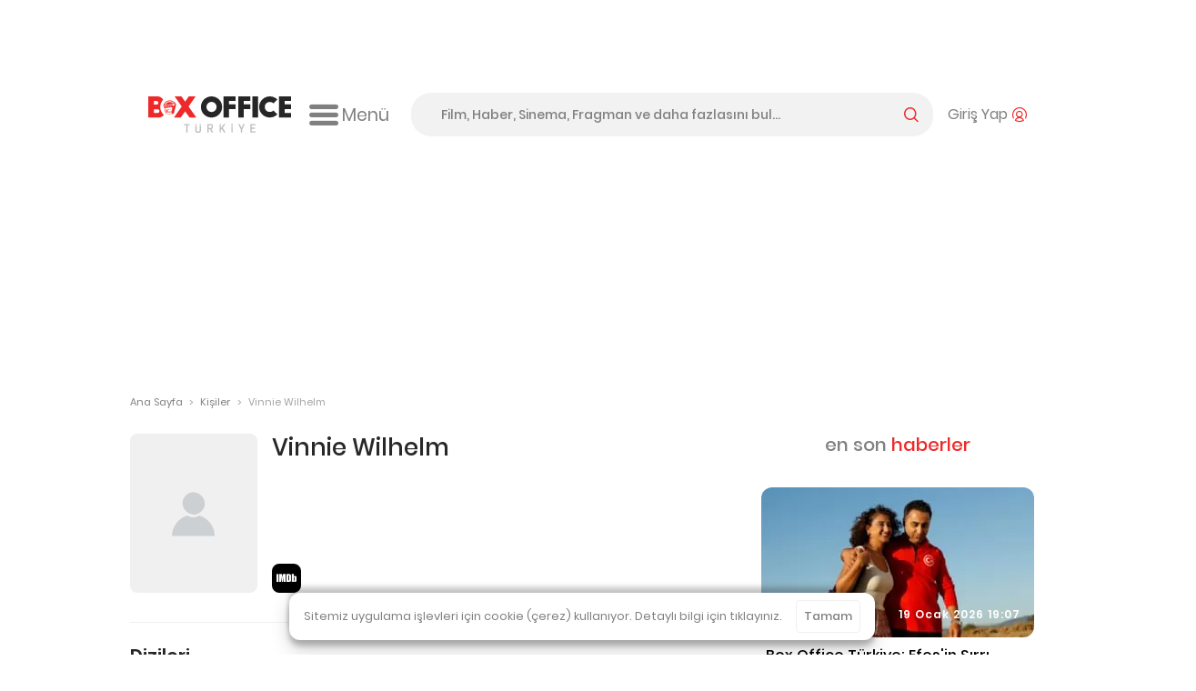

--- FILE ---
content_type: text/html; charset=utf-8
request_url: https://boxofficeturkiye.com/kisi/vinnie-wilhelm--20768
body_size: 15378
content:
<!--
Entropha Bilgi Teknolojileri tarafından geliştirilmiştir
            _                   _
           | |                 | |
  ___ _ __ | |_ _ __ ___  _ __ | |__   __ _
 / _ \ '_ \| __| '__/ _ \| '_ \| '_ \ / _` |
|  __/ | | | |_| | | (_) | |_) | | | | (_| |
 \___|_| |_|\__|_|  \___/| .__/|_| |_|\__,_|
                         | |
                         |_|
Development:
Cihan Uygun, @cihanuygun, 🗺️ Kocaeli, TR
————————————————————
Design by:
Pixelate Creative, @pixelaters, 🗺️ İstanbul, TR
————————————————————
-->
<!DOCTYPE html>
<html lang="tr">
<head prefix="og: http://ogp.me/ns#">
    <title>Vinnie Wilhelm - Box Office Türkiye</title>
    <link rel="apple-touch-icon" sizes="200x200" href="/assets/icons/favicon-200x200.png?v2025091618">

    <!-- Android icons -->
    <!-- Windows icons -->
    <link rel="shortcut icon" href="/favicon.ico?v20250916" id="favicon" />
    <meta charset="UTF-8">
    <meta name="viewport" content="width=device-width,initial-scale=1,maximum-scale=5,minimum-scale=1,viewport-fit=cover" />
    <meta name="theme-color" content="#ffffff" />
    <meta name="google" content="notranslate">
    <meta property="fb:app_id" content="1020519578008936" />
    <meta name="title" content="Vinnie Wilhelm - Box Office Türkiye" />
    <meta name="description" content="Türkiye&#x27;nin gişe sayıları tutarlı, doğru, güvenilir tek açık kaynak Box Office sitesi! Filmlerin; gişe sayıları, seansları, fragmanları, foto galerileri, bilgileri." />
    <meta name="robots" content="max-image-preview:large">
    <link rel="dns-prefetch" href="https://cdn.boxofficeturkiye.com" />
    <link rel="dns-prefetch" href="https://static.boxofficeturkiye.com" />
    <link rel="dns-prefetch" href="https://googleads.g.doubleclick.net" />
    <link rel="dns-prefetch" href="https://static.doubleclick.net" />
    <link rel="dns-prefetch" href="https://fonts.gstatic.com" />
    <link rel="dns-prefetch" href="https://www.youtube.com" />
    <link rel="dns-prefetch" href="https://i.ytimg.com" />
    <link rel="dns-prefetch" href="https://platform.instagram.com" />
    <link rel="dns-prefetch" href="https://www.instagram.com" />
    <link rel="dns-prefetch" href="https://platform.twitter.com" />
    <link rel="dns-prefetch" href="https://syndication.twitter.com" />
    <link rel="preload" href="https://static.boxofficeturkiye.com/font/roboto/700.woff2" as="font" type="font/woff2" crossorigin>
    <link rel="preload" href="https://static.boxofficeturkiye.com/font/icon/box-office-custom.woff?v23" as="font" type="font/woff2" crossorigin>
    <link rel="preload" href="https://static.boxofficeturkiye.com/font/poppins/600.woff2" as="font" type="font/woff2" crossorigin>
    <link rel="preload" href="https://static.boxofficeturkiye.com/font/poppins/500.woff2" as="font" type="font/woff2" crossorigin>
    <link rel="preload" href="https://static.boxofficeturkiye.com/font/poppins/regular.woff2" as="font" type="font/woff2" crossorigin>
        <link rel="dns-prefetch" href="https://securepubads.g.doubleclick.net" />
        <link rel="dns-prefetch" href="https://pagead2.googlesyndication.com" />
        <link rel="dns-prefetch" href="https://www.gstatic.com" />
    <meta property="og:site_name" content="Box Office Türkiye" />
    <meta property="og:url" content="https://boxofficeturkiye.com/kisi/vinnie-wilhelm--20768" />
    <meta property="og:type" content="website" />
    <meta property="og:title" content="Vinnie Wilhelm - Box Office Türkiye" />
    <meta property="og:description" content="Türkiye&#x27;nin gişe sayıları tutarlı, doğru, güvenilir tek açık kaynak Box Office sitesi! Filmlerin; gişe sayıları, seansları, fragmanları, foto galerileri, bilgileri." />
        <meta property="og:image" content="https://static.boxofficeturkiye.com/theme/v2/logo-social.png" />
    <meta property="fb:pages" content="105076946430" />
    <meta property="twitter:account_id" content="36184328" />
    <meta name="twitter:card" content="summary_large_image" />
    <meta name="twitter:site" content="@boxofficeturkey" />
    <meta name="twitter:title" content="Vinnie Wilhelm - Box Office Türkiye" />
    <meta name="twitter:description" content="Türkiye&#x27;nin gişe sayıları tutarlı, doğru, güvenilir tek açık kaynak Box Office sitesi! Filmlerin; gişe sayıları, seansları, fragmanları, foto galerileri, bilgileri." />
    <meta name="twitter:creator" content="@boxofficeturkey" />
    <meta name="twitter:domain" content="https://boxofficeturkiye.com" />
    <meta name="twitter:image:src" content="https://static.boxofficeturkiye.com/theme/v2/logo-social.png" />
    <link rel="canonical" href="https://boxofficeturkiye.com/kisi/vinnie-wilhelm--20768" />
    
    
        <link href="https://static.boxofficeturkiye.com/font/poppins/font.min.css" rel="stylesheet" />
        <link href="https://static.boxofficeturkiye.com/font/roboto/font.min.css" rel="stylesheet" />
        <link href="https://static.boxofficeturkiye.com/font/icon/font.min.css?v2025-03-08" rel="stylesheet" />
        <link href="https://static.boxofficeturkiye.com/lib/jquery.selectric/selectric.min.css" rel="stylesheet" />
        <link href="https://static.boxofficeturkiye.com/lib/jquery.owlcarousel-2.3.4/owl.carousel.min.css" rel="stylesheet" />
        
    <link rel="stylesheet" type="text/css" href="/assets/lib/jquery.datatables/datatables.css" />

        <link rel="stylesheet" href="https://static.boxofficeturkiye.com/lib/jquery.ilightbox-2.2.4/ilightbox.min.css" media="all" />
        
        <link rel="stylesheet" href="/assets/css/style.min.css?v=omgpJVJEBrtiSHdSqgyWZZiuHcK44erb4E6JEtbY0CE" media="all" />
    
        <script async src="https://securepubads.g.doubleclick.net/tag/js/gpt.js"></script>
        <script data-ad-client="ca-pub-1548831598988051" async src="https://pagead2.googlesyndication.com/pagead/js/adsbygoogle.js"></script>
        <script>function addEmpPreAd() { var e = document.createElement("script"); e.async = !0, e.src = "https://static.virgul.com/theme/mockups/ads/boxofficeturkiye.js?cs=" + parseInt((new Date).getTime() / 864e5), e.id = "empprscrpt", document.getElementsByTagName("head")[0].appendChild(e) } addEmpPreAd();</script>
    <script type="application/ld+json">{"@context":"http://schema.org","@type":"Organization","name":"Box Office Türkiye","logo":{"@type":"ImageObject","url":"https://static.boxofficeturkiye.com/theme/v2/logo-social.png"},"sameAs":["https://www.youtube.com/user/boxofficeturkiye","https://facebook.com/boxofficeturkey","https://twitter.com/boxofficeturkey","https://instagram.com/boxofficeturkey"],"url":"https://boxofficeturkiye.com/","contactPoint":[{"@type":"ContactPoint","contactType":"member relations service","email":"info@boxofficeturkiye.com","areaServed":"TR","url":"https://boxofficeturkiye.com/"}]}</script>
</head>
<body class=" " data-status-code="200">
    <div class="pageskin-wrapper l-pageskin"></div>
    <div class="content-wrapper">
        
            <div style="height:90px;" data-empower-zone="160480" class="empower-ad ad top"></div>
        
        
        <div class="l ads_sticky-wrapper">
    <div class="ads_160x600-left">
        <div id="div-gpt-ad-1594192741202-0"></div>
    </div>
    <div class="ads_160x600-right">
        <div id="div-gpt-ad-1594192867323-0"></div>
    </div>
</div>
        
<div class="layout bg-color-white c-header__wrapper">
    <header class="c-header">
        <div class="c-header--inner">
            <a href="/" class="c-logo-link">
                <img src="/assets/image/logo-h-color.svg?v20250916" class="c-logo c-logo-link__img" alt="Box Office Türkiye" />
            </a>
            <div class="c-hamburger-menu">
                <button class="c-hamburger-menu__button icon-inline svg-ml">
                    <i class="b-i b-i-hamburger" aria-hidden="true"></i>
                    <span class="c-hamburger-menu__label hide-small">Menü</span>
                </button>
            </div>
            <!-- end c-logo -->
            <div class="c-header__controls">
                <div class="c-search-form-wrapper">
                    <form method="post" class="c-search-form">
                        <span class="c-search-form__close">
                            <i class="b-i b-i-close" aria-hidden="true"></i>
                        </span>
                        <input type="search" id="search" class="c-search-form__input" autocomplete="off" autocorrect="off" autocapitalize="none" placeholder="Film, Haber, Sinema, Fragman ve daha fazlasını bul..." />
                        <label for="search" class="c-search-form__label icon-inline svg-ml">
                            <span class="label__active">arama yap</span>
                            <i class="b-i b-i-magnifier color-primary" aria-hidden="true"></i>
                        </label>
                    <input name="__RequestVerificationToken" type="hidden" value="CfDJ8CTNtsild4lJrPtr1_6zz9zb0gknvbZF2sKYVGcr7m4o7j7FVZWc0VIInYJBwoW110hDSn-XmX3r9rOGLEq38dAjyGW4J6GNO9Lm1Tv54xY553M18wqiC_g8f7XllX2emaWQw8deBQOWGY7lhd2Mpqw" /></form>
                </div>
                <!-- end c-search-form -->
                <div class="c-search">
                    <button class="c-search__button icon-inline svg-ml">
                        <i class="b-i b-i-search color-primary" aria-hidden="true"></i>
                    </button>
                </div>
                <div class="c-account">
                        <button class="c-account__button icon-inline svg-ml">
                            <span class="c-account__label hide-small">Giriş Yap</span><i class="b-i b-i-user-with-arc color-primary" aria-hidden="true"></i>
                        </button>
                </div>
                <!-- end c-login-form -->
            </div>
            <!-- end c-header__controls -->
            <!--<div class="c-header__mobile-trigger">
                <div class="hamburger-menu"></div>
            </div>-->
        </div>
    </header>
</div>
<!-- end c-header -->   
        <div class="c-mega-menu">
    <div class="layout bg-color-white">
        <div class="c-mega-menu__header">
            <a href="/" class="c-logo-link">
                <img src="/assets/image/logo-h-color.svg?v20250916" class="c-logo c-logo-link__img" alt="Box Office Türkiye" />
            </a>
            <button class="c-mega-menu__close">
                <i class="b-i b-i-times color-white" aria-hidden="true"></i>
            </button>
        </div>
        <div class="c-mega-menu__body">
            <nav class="c-mega-menu__section">
                <strong><i class="b-i b-i-film-stripe-new color-primary"></i> Filmler</strong>
                <ul>
                    <li><a href="/filmler/yerli-filmler">Yerli Filmler</a></li>
                    <li><a href="/filmler/yabanci-filmler">Yabancı Filmler</a></li>
                    <li><a href="/takvim">Vizyon Takvimi</a></li>
                    <li><a href="/takvim/vizyon-takvimi-tablosu">Vizyon Takvimi Tablosu</a></li>
                    <li><a href="/seanslar">Seanslar</a></li>
                    <li><a href="/fragmanlar">Fragmanlar</a></li>
                    <li><a href="/afisler/tumu">Afişler</a></li>
                    <!--{ "AllMovies", new { controller = "AllTimes", action = "Audience", routeValues = new Dictionary<string, string>() { { "movieOrigin", TitleOriginEnum.All.ToString() } } } },-->
                    <li><a href="/tum-zamanlar/seyirci-rekorlari/tum-filmler">Rekortmen 100 Film</a></li>
                    <li><a href="/karsilastirmalar">Karşılaştırmalar</a></li>
                </ul>
            </nav>
            <nav class="c-mega-menu__section">
                <strong><i class="b-i b-i-ticket color-primary"></i> Box Office</strong>
                <ul>
                    <li><a href="/hafta-sonu/yillar">Hafta Sonu</a></li>
                    <li><a href="/hafta/yillar">Hafta</a></li>
                    <li><a href="/yillik">Tüm Filmler Yıllık</a></li>
                    <li><a href="/yerli-filmler">Yerli Filmler Yıllık</a></li>
                    <li><a href="/tum-zamanlar">Tüm Zamanlar</a></li>
                    <li><a href="/dagitimcilar">Dağıtımcılar</a></li>
                    <li><a href="/studyolar">Stüdyolar</a></li>
                </ul>
            </nav>
            <nav class="c-mega-menu__section">
                <strong><i class="b-i b-i-star-full color-primary"></i> Haberler</strong>
                <ul>
                    <li><a href="/haberler/tumu">Tüm Haberler</a></li>
                    <li><a href="/haberler/yerli-film-haberleri">Yerli Film Haberleri</a></li>
                    <li><a href="/haberler/yabanci-film-haberleri">Yabancı Film Haberleri</a></li>
                    <li><a href="/haberler/dizi-haberleri">Dizi Haberleri</a></li>
                    <li><a href="/haberler/hashtag/Streaming">Platform Haberleri</a></li>
                </ul>
            </nav>
            <nav class="c-mega-menu__section">
                <strong><i class="b-i b-i-person-seated color-primary"></i> Diziler</strong>
                <ul>
                    <li><a href="/diziler">Diziler</a></li>
                    <li><a href="/haberler/hashtag/G%C3%BCn%C3%BCn%20en%20%C3%A7ok%20izlenen%20dizileri">Günün En Çok İzlenenleri</a></li>
                    <li><a href="/haberler/hashtag/Haftan%C4%B1n%20En%20%C3%87ok%20%C4%B0zlenen%20Dizileri">Haftalık Top 10 Reyting</a></li>
                    <li><a href="/haberler/dizi-haberleri">Dizi Haberleri</a></li>
                    <li><a href="/haberler/hashtag/Streaming">Platform Haberleri</a></li>
                </ul>
            </nav>
            <nav class="c-mega-menu__section">
                <strong><i class="b-i b-i-database color-primary"></i> Site</strong>
                <ul>
                    <li><a href="/kurumsal/hakkimizda">Hakkımızda</a></li>
                    <li><a href="/kurumsal/s.s.s">Sıkça Sorulan Sorular</a></li>
                    <li><a href="/kurumsal/reklam-verin">Reklam Verin</a></li>
                    <li><a href="/kurumsal/icerik-izni">İçerik İzni</a></li>
                </ul>
            </nav>
        </div>

        <div class="c-mega-menu__footer">
            <nav class="c-footer-nav c-footer-nav__social">
    <ul class="c-footer-nav__list">
        <li class="c-footer-nav__item">
            <a href="https://www.youtube.com/user/boxofficeturkiye?sub_confirmation=1" class="c-footer-nav__link youtube" target="_blank" rel="noopener" aria-label="Box Office Türkiye Youtube">
                <svg class="i-20 i-inline" viewBox="0 0 16 16" version="1.1" aria-hidden="true">
    <path d="M15.666 4.124A2.01 2.01 0 0014.251 2.7C13.003 2.364 8 2.364 8 2.364s-5.003 0-6.251.336A2.011 2.011 0 00.334 4.124C0 5.38 0 8 0 8s0 2.62.334 3.876A2.011 2.011 0 001.749 13.3c1.248.336 6.251.336 6.251.336s5.003 0 6.251-.336a2.015 2.015 0 001.415-1.424C16 10.62 16 8 16 8s0-2.62-.334-3.876zm-9.302 6.255V5.621L10.545 8l-4.181 2.379z" />
</svg>
            </a>
        </li>
        <li class="c-footer-nav__item">
            <a href="https://facebook.com/boxofficeturkey" class="c-footer-nav__link facebook" target="_blank" rel="noopener"  aria-label="Box Office Türkiye Facebook">
                <svg class="i-20 i-inline" viewBox="0 0 16 16" version="1.1" aria-hidden="true">
    <path d="M11.697 8.953l.441-2.881h-2.76V4.203c0-.789.385-1.557 1.621-1.557h1.254V.193S11.116 0 10.026 0c-2.27 0-3.755 1.379-3.755 3.877v2.195H3.746v2.881h2.525v6.926a10.06 10.06 0 003.108 0V8.953h2.318z" />
</svg>
            </a>
        </li>
        <li class="c-footer-nav__item">
            <a href="https://twitter.com/boxofficeturkey" class="c-footer-nav__link social-x" target="_blank" rel="noopener"  aria-label="Box Office Türkiye 𝕏">
                <svg class="i-20 i-inline" viewBox="0 0 16 16" version="1.1" aria-hidden="true">
    <path d="M12.6.8H15L9.7 6.9l6.3 8.3h-4.9l-3.9-5.1-4.4 5.1H.3L6 8.7 0 .8h5.1l3.5 4.6 4-4.6zm-.9 13h1.4L4.3 2.2H2.9l8.8 11.6z" />
</svg>
            </a>
        </li>
        <li class="c-footer-nav__item">
            <a href="https://instagram.com/boxofficeturkey" class="c-footer-nav__link instagram" target="_blank" rel="noopener"  aria-label="Box Office Türkiye Instagram">
                <svg class="i-20 i-inline" viewBox="0 0 16 16" version="1.1" aria-hidden="true">
    <path d="M8 0C5.827 0 5.555.009 4.702.048 3.85.087 3.269.222 2.76.42a3.917 3.917 0 00-1.417.923A3.917 3.917 0 00.42 2.76C.222 3.269.086 3.85.048 4.702.009 5.555 0 5.827 0 8c0 2.174.009 2.445.048 3.298.039.852.174 1.434.372 1.942.201.534.516 1.018.923 1.417a3.92 3.92 0 001.417.923c.509.198 1.09.333 1.942.372C5.555 15.99 5.827 16 8 16s2.445-.009 3.298-.048c.852-.039 1.434-.174 1.942-.372a3.917 3.917 0 001.417-.923 3.92 3.92 0 00.923-1.417c.198-.508.333-1.09.372-1.942C15.99 10.445 16 10.173 16 8s-.009-2.445-.048-3.298c-.039-.852-.174-1.433-.372-1.942a3.917 3.917 0 00-.923-1.417A3.917 3.917 0 0013.24.42c-.508-.198-1.09-.333-1.942-.372C10.445.009 10.174 0 8 0zm0 1.441c2.136 0 2.389.008 3.232.047.781.035 1.204.166 1.486.275.374.145.64.318.92.598.28.28.454.546.598.92.11.282.24.706.276 1.485.038.845.047 1.098.047 3.234s-.008 2.389-.046 3.232c-.036.781-.166 1.204-.276 1.485a2.471 2.471 0 01-.598.92 2.46 2.46 0 01-.92.598c-.282.11-.705.24-1.486.276-.844.039-1.097.048-3.233.048-2.137 0-2.389-.008-3.233-.046-.78-.036-1.204-.166-1.485-.276a2.48 2.48 0 01-.92-.598 2.467 2.467 0 01-.598-.92c-.11-.281-.24-.705-.275-1.485-.039-.845-.048-1.098-.048-3.234s.009-2.389.047-3.233c.035-.78.166-1.204.275-1.485.145-.374.318-.64.598-.92s.546-.454.92-.598c.282-.11.706-.24 1.485-.275.845-.039 1.098-.048 3.234-.048z" />
    <path d="M8 10.669a2.67 2.67 0 010-5.338 2.67 2.67 0 010 5.338zm0-6.781a4.11 4.11 0 00-4.113 4.11 4.11 4.11 0 004.11 4.113H8a4.11 4.11 0 100-8.223zm5.308-.075a.972.972 0 11-1.944 0 .972.972 0 011.944 0" />
</svg>

            </a>
        </li>
        <li class="c-footer-nav__item">
            <a href="https://www.linkedin.com/company/box-office-turkiye/" class="c-footer-nav__link linkedin" target="_blank" rel="noopener"  aria-label="Box Office Türkiye LinkedIn">
                <svg class="i-20 i-inline" viewBox="0 0 16 16" version="1.1" aria-hidden="true">
    <path d="M13.6 13.6h-2.4V9.9c0-.9 0-2-1.2-2s-1.4 1-1.4 2v3.8H6.2V6h2.3v1c.5-.8 1.4-1.2 2.3-1.2 2.4 0 2.8 1.6 2.8 3.6v4.2zM3.6 5c-.8 0-1.4-.7-1.4-1.4s.6-1.4 1.4-1.4S5 2.8 5 3.6 4.3 5 3.6 5m1.1 8.6H2.4V6h2.4v7.6zM14.8 0H1.2C.5 0 0 .5 0 1.2v13.7c0 .6.5 1.1 1.2 1.1h13.6c.6 0 1.2-.5 1.2-1.2V1.2c0-.7-.5-1.2-1.2-1.2" />
</svg>
            </a>
        </li>
        <li class="c-footer-nav__item">
            <a class="c-footer-nav__link feed" target="_blank" rel="noopener" aria-label="Box Office Türkiye RSS Beslemesi" href="/feed/news.atom">
                <svg class="i-20 i-inline" viewBox="0 0 16 16" version="1.1" aria-hidden="true">
    <path d="M12.6 0H3.4C1.5 0 0 1.5 0 3.4v9.1c0 2 1.5 3.5 3.4 3.5h9.1c1.9 0 3.4-1.5 3.4-3.4V3.4C16 1.5 14.5 0 12.6 0zM4.3 13.3c-.8 0-1.5-.7-1.5-1.5s.7-1.5 1.5-1.5 1.5.7 1.5 1.5-.7 1.5-1.5 1.5zm3.6 0c0-2.8-2.3-5.1-5.1-5.1V6.1c4 0 7.3 3.3 7.3 7.3H7.9zm3.6 0c0-4.8-3.9-8.8-8.8-8.8V2.4c6 0 10.9 4.9 10.9 10.9h-2.1z" />
</svg>
            </a>
        </li>
    </ul>
    <!--end c-footer-nav__list-->
</nav>
        </div>
    </div>
    <div class="c-mega-menu__scroll-down-indicator"><i class="b-i b-i-chevron-down color-primary"></i></div>
</div>
<!--end c-primary-nav-->
<div class="l ads_970x250_wrapper ad billboard">
    <div class="ads_970x250">
        
            <div style="height:250px" data-empower-zone="160469" class="empower-ad"></div>
        
        
    </div>
</div>
<div class="l ads_mobile-masthead_wrapper">
    <div id="div-gpt-ad-1594193614005-0"></div>
</div>
        <main id="main">
            <div class="l">
    <div class="l-main">
        <div class="breadcrumb">
            <a class="breadcrumb__section" href="/">Ana Sayfa</a>
            <i class="breadcrumb__divider">&gt;</i>
            <a class="breadcrumb__section">Kişiler</a>
            <i class="breadcrumb__divider">&gt;</i>
            <div class="breadcrumb__section is-active">Vinnie Wilhelm</div>
        </div><!-- breadcrumb ends -->
    </div>
    <!--end .l-main-->
</div>
<div class="l l--two-col has-boxed-border-separator">
    <div class="l-main">
        <div class="c-section person">
            <div class="c-section__body g-flex">
                <div class="media-bg border-radius-12 person-photo no-photo">
                </div>
                <div class="person-info">
                    <h1 class="c-section__title is-full-bordered">Vinnie Wilhelm</h1>
                    <div class="person-info__header-details">
                        <div class="person-info__header-life-events">
                        </div>
                        <div class="person-info__header-links">
                                    <a href="https://www.imdb.com/name/nm7658843" target="_blank" class="title-external-link b-i b-i-imdb"></a>
                        </div>
                    </div>
                </div>
            </div>

        </div>
            
            <div class="c-section person-filmography-wrapper">
                <hr />
                    <div class="c-section__body person-unclear-movies">
    <h3 class="mb-1">Dizileri</h3>
    <div class="search-box__movies-wrapper">
                <div class="search-box__list-item">
                    <a class="c-block-media" href="/dizi/the-right-stuff--1436" title="The Right Stuff">
                        <div class="c-block-media__media ">
                                <img src="https://static.boxofficeturkiye.com/movie/poster/100x143/36/1436-54825840.jpg" srcset="https://static.boxofficeturkiye.com/movie/poster/100x143/36/1436-54825840.jpg, https://static.boxofficeturkiye.com/movie/poster/100x143/36/1436-54825840@2x.jpg 2x" alt="The Right Stuff" class="c-block-media__img" />
                        </div>
                        <div class="c-block-media__body">
                            <h2 class="c-block-media__headline">The Right Stuff</h2>
                                <p class="c-block-media__excerpt">2020</p>
                        </div>
                    </a>
                </div>
                <div class="search-box__list-item">
                    <a class="c-block-media" href="/dizi/the-terror--1171" title="The Terror">
                        <div class="c-block-media__media ">
                                <img src="https://static.boxofficeturkiye.com/movie/poster/100x143/71/1171-49382806.jpg" srcset="https://static.boxofficeturkiye.com/movie/poster/100x143/71/1171-49382806.jpg, https://static.boxofficeturkiye.com/movie/poster/100x143/71/1171-49382806@2x.jpg 2x" alt="The Terror" class="c-block-media__img" />
                        </div>
                        <div class="c-block-media__body">
                            <h2 class="c-block-media__headline">The Terror</h2>
                                <p class="c-block-media__excerpt">2018</p>
                        </div>
                    </a>
                </div>
                <div class="search-box__list-item">
                    <a class="c-block-media" href="/dizi/castle-rock--1522" title="Castle Rock">
                        <div class="c-block-media__media ">
                                <img src="https://static.boxofficeturkiye.com/movie/poster/100x143/22/1522-56021298.jpg" srcset="https://static.boxofficeturkiye.com/movie/poster/100x143/22/1522-56021298.jpg, https://static.boxofficeturkiye.com/movie/poster/100x143/22/1522-56021298@2x.jpg 2x" alt="Castle Rock" class="c-block-media__img" />
                        </div>
                        <div class="c-block-media__body">
                            <h2 class="c-block-media__headline">Castle Rock</h2>
                                <p class="c-block-media__excerpt">2018</p>
                        </div>
                    </a>
                </div>
        <div class="search-box__list-item"></div>
        <div class="search-box__list-item"></div>
        <div class="search-box__list-item"></div>
        <div class="search-box__list-item"></div>
        <div class="search-box__list-item"></div>
        <div class="search-box__list-item"></div>
    </div>
</div>
<!--end .c-section__body -->
            </div>
    </div>
    <!--end .l-main-->
    <div class="l-sidebar">
        
        <aside class="sidebar__wrapper sidebar__wrapper--full-width"><div class="sidebar__header"><strong class="sidebar__title">en son <span class="color-alizarin">haberler</span></strong></div><div class="sidebar__body"><ul>
        <li class="sidebar__item sidebar__news-item">
            <a href="/haber/box-office-turkiye-efes-in-sirri-acilisini-zirvede-yapti--7485">
                <div class="media-bg border-radius-12 sidebar__preview" >
                        <img src="https://static.boxofficeturkiye.com/news/300x165/7485-EkjCU.jpg" srcset="https://static.boxofficeturkiye.com/news/300x165/7485-EkjCU.jpg, https://static.boxofficeturkiye.com/news/300x165/7485-EkjCU@2x.jpg 2x" alt="Box Office Türkiye: Efes&#x27;in Sırrı açılışını zirvede yaptı" />

                    
                        <div class="media-bg--fullsize-link">
                            <div class="media-bg__title">
                                <div class="icon-inline media-block__half-text">
                                    <span class="media-bold__title">19 Ocak 2026 19:07</span>
                                </div>
                            </div>
                        </div>
                    
                </div>
                
                <p class="sidebar__item--title">Box Office Türkiye: Efes&#x27;in Sırrı açılışını zirvede yaptı</p>
            </a>
        </li>
        <li class="sidebar__item sidebar__news-item">
            <a href="/haber/d-i-s-c-o-yarim-milyon-seyirciyi-asti--7484">
                <div class="media-bg border-radius-12 sidebar__preview" >
                        <img src="https://static.boxofficeturkiye.com/news/300x165/7484-xMMQD.jpg" srcset="https://static.boxofficeturkiye.com/news/300x165/7484-xMMQD.jpg, https://static.boxofficeturkiye.com/news/300x165/7484-xMMQD@2x.jpg 2x" alt="D.I.S.C.O. yarım milyon seyirciyi aştı" />

                    
                        <div class="media-bg--fullsize-link">
                            <div class="media-bg__title">
                                <div class="icon-inline media-block__half-text">
                                    <span class="media-bold__title">19 Ocak 2026 15:34</span>
                                </div>
                            </div>
                        </div>
                    
                </div>
                
                <p class="sidebar__item--title">D.I.S.C.O. yarım milyon seyirciyi aştı</p>
            </a>
        </li>
        <li class="sidebar__item sidebar__news-item">
            <a href="/haber/box-office-abd-avatar-ates-ve-kul-birinci-siradaki-yerini-korudu--7482">
                <div class="media-bg border-radius-12 sidebar__preview" >
                        <img src="https://static.boxofficeturkiye.com/news/300x165/7482-Xjtfe.jpg" srcset="https://static.boxofficeturkiye.com/news/300x165/7482-Xjtfe.jpg, https://static.boxofficeturkiye.com/news/300x165/7482-Xjtfe@2x.jpg 2x" alt="Box Office ABD: Avatar: Ateş ve Kül birinci sıradaki yerini korudu" />

                    
                        <div class="media-bg--fullsize-link">
                            <div class="media-bg__title">
                                <div class="icon-inline media-block__half-text">
                                    <span class="media-bold__title">19 Ocak 2026 12:25</span>
                                </div>
                            </div>
                        </div>
                    
                </div>
                
                <p class="sidebar__item--title">Box Office ABD: Avatar: Ateş ve Kül birinci sıradaki yerini korudu</p>
            </a>
        </li>
        <li class="sidebar__item sidebar__news-item">
            <a href="/haber/glen-powell-ve-margaret-qualley-nin-yer-aldigi-nasil-katil-olunur-dan-yeni-fragman-yayinlandi--7479">
                <div class="media-bg border-radius-12 sidebar__preview" >
                        <img src="https://static.boxofficeturkiye.com/news/300x165/7479-vxJBN.jpg" srcset="https://static.boxofficeturkiye.com/news/300x165/7479-vxJBN.jpg, https://static.boxofficeturkiye.com/news/300x165/7479-vxJBN@2x.jpg 2x" alt="Glen Powell ve Margaret Qualley&#x27;nin yer aldığı Nasıl Katil Olunur&#x27;dan yeni fragman yayınlandı" />

                    
                        <div class="media-bg--fullsize-link">
                            <div class="media-bg__title">
                                <div class="icon-inline media-block__half-text">
                                    <span class="media-bold__title">16 Ocak 2026 15:06</span>
                                </div>
                            </div>
                        </div>
                    
                </div>
                
                <p class="sidebar__item--title">Glen Powell ve Margaret Qualley&#x27;nin yer aldığı Nasıl Katil Olunur&#x27;dan yeni fragman yayınlandı</p>
            </a>
        </li>
            <li class="sidebar__item">
                <div  data-empower-zone="160481" class="empower-ad"></div>
            </li>
</ul></div><div class="sidebar__footer"><a href="/News">tüm haberler <i class="b-i b-i-arrow-right"></i></a></div></aside>
    </div>
    <!--end .l-sidebar-->
</div>
<script type="application/json">
</script>

            <div class="site-overlay"></div>
            <div class="search-overlay"></div>
        </main>
        <footer class="c-footer">
    <div class="c-footer__top-brand">
        
            <div class="ads_970x250">
                <div data-empower-zone="160479" class="empower-ad"></div>
            </div>
        
        
        <img src="/assets/image/logo-h-color.svg?v20250916" class="c-logo c-box__footer" alt="Box Office Türkiye" />
    </div>
    <div class="l">
        <nav class="c-footer-nav c-footer-nav__top">
            <ul class="c-footer-nav__list">
                <li class="c-footer-nav__item"><a class="c-footer-nav__link" href="/kurumsal/hakkimizda">Hakkımızda</a></li>
                <li class="c-footer-nav__item"><a class="c-footer-nav__link" href="/kurumsal/s.s.s">Sık Sorulan Sorular</a></li>
                <li class="c-footer-nav__item"><a class="c-footer-nav__link" href="/kurumsal/reklam-verin">Reklam Verin</a></li>
                <li class="c-footer-nav__item"><a class="c-footer-nav__link" href="/kurumsal/icerik-izni">İçerik İzni</a></li>
            </ul>
            <!--end c-footer-nav__list-->
        </nav>
        <!--end c-footer-nav-->
        <nav class="c-footer-nav c-footer-nav__social">
    <ul class="c-footer-nav__list">
        <li class="c-footer-nav__item">
            <a href="https://www.youtube.com/user/boxofficeturkiye?sub_confirmation=1" class="c-footer-nav__link youtube" target="_blank" rel="noopener" aria-label="Box Office Türkiye Youtube">
                <svg class="i-20 i-inline" viewBox="0 0 16 16" version="1.1" aria-hidden="true">
    <path d="M15.666 4.124A2.01 2.01 0 0014.251 2.7C13.003 2.364 8 2.364 8 2.364s-5.003 0-6.251.336A2.011 2.011 0 00.334 4.124C0 5.38 0 8 0 8s0 2.62.334 3.876A2.011 2.011 0 001.749 13.3c1.248.336 6.251.336 6.251.336s5.003 0 6.251-.336a2.015 2.015 0 001.415-1.424C16 10.62 16 8 16 8s0-2.62-.334-3.876zm-9.302 6.255V5.621L10.545 8l-4.181 2.379z" />
</svg>
            </a>
        </li>
        <li class="c-footer-nav__item">
            <a href="https://facebook.com/boxofficeturkey" class="c-footer-nav__link facebook" target="_blank" rel="noopener"  aria-label="Box Office Türkiye Facebook">
                <svg class="i-20 i-inline" viewBox="0 0 16 16" version="1.1" aria-hidden="true">
    <path d="M11.697 8.953l.441-2.881h-2.76V4.203c0-.789.385-1.557 1.621-1.557h1.254V.193S11.116 0 10.026 0c-2.27 0-3.755 1.379-3.755 3.877v2.195H3.746v2.881h2.525v6.926a10.06 10.06 0 003.108 0V8.953h2.318z" />
</svg>
            </a>
        </li>
        <li class="c-footer-nav__item">
            <a href="https://twitter.com/boxofficeturkey" class="c-footer-nav__link social-x" target="_blank" rel="noopener"  aria-label="Box Office Türkiye 𝕏">
                <svg class="i-20 i-inline" viewBox="0 0 16 16" version="1.1" aria-hidden="true">
    <path d="M12.6.8H15L9.7 6.9l6.3 8.3h-4.9l-3.9-5.1-4.4 5.1H.3L6 8.7 0 .8h5.1l3.5 4.6 4-4.6zm-.9 13h1.4L4.3 2.2H2.9l8.8 11.6z" />
</svg>
            </a>
        </li>
        <li class="c-footer-nav__item">
            <a href="https://instagram.com/boxofficeturkey" class="c-footer-nav__link instagram" target="_blank" rel="noopener"  aria-label="Box Office Türkiye Instagram">
                <svg class="i-20 i-inline" viewBox="0 0 16 16" version="1.1" aria-hidden="true">
    <path d="M8 0C5.827 0 5.555.009 4.702.048 3.85.087 3.269.222 2.76.42a3.917 3.917 0 00-1.417.923A3.917 3.917 0 00.42 2.76C.222 3.269.086 3.85.048 4.702.009 5.555 0 5.827 0 8c0 2.174.009 2.445.048 3.298.039.852.174 1.434.372 1.942.201.534.516 1.018.923 1.417a3.92 3.92 0 001.417.923c.509.198 1.09.333 1.942.372C5.555 15.99 5.827 16 8 16s2.445-.009 3.298-.048c.852-.039 1.434-.174 1.942-.372a3.917 3.917 0 001.417-.923 3.92 3.92 0 00.923-1.417c.198-.508.333-1.09.372-1.942C15.99 10.445 16 10.173 16 8s-.009-2.445-.048-3.298c-.039-.852-.174-1.433-.372-1.942a3.917 3.917 0 00-.923-1.417A3.917 3.917 0 0013.24.42c-.508-.198-1.09-.333-1.942-.372C10.445.009 10.174 0 8 0zm0 1.441c2.136 0 2.389.008 3.232.047.781.035 1.204.166 1.486.275.374.145.64.318.92.598.28.28.454.546.598.92.11.282.24.706.276 1.485.038.845.047 1.098.047 3.234s-.008 2.389-.046 3.232c-.036.781-.166 1.204-.276 1.485a2.471 2.471 0 01-.598.92 2.46 2.46 0 01-.92.598c-.282.11-.705.24-1.486.276-.844.039-1.097.048-3.233.048-2.137 0-2.389-.008-3.233-.046-.78-.036-1.204-.166-1.485-.276a2.48 2.48 0 01-.92-.598 2.467 2.467 0 01-.598-.92c-.11-.281-.24-.705-.275-1.485-.039-.845-.048-1.098-.048-3.234s.009-2.389.047-3.233c.035-.78.166-1.204.275-1.485.145-.374.318-.64.598-.92s.546-.454.92-.598c.282-.11.706-.24 1.485-.275.845-.039 1.098-.048 3.234-.048z" />
    <path d="M8 10.669a2.67 2.67 0 010-5.338 2.67 2.67 0 010 5.338zm0-6.781a4.11 4.11 0 00-4.113 4.11 4.11 4.11 0 004.11 4.113H8a4.11 4.11 0 100-8.223zm5.308-.075a.972.972 0 11-1.944 0 .972.972 0 011.944 0" />
</svg>

            </a>
        </li>
        <li class="c-footer-nav__item">
            <a href="https://www.linkedin.com/company/box-office-turkiye/" class="c-footer-nav__link linkedin" target="_blank" rel="noopener"  aria-label="Box Office Türkiye LinkedIn">
                <svg class="i-20 i-inline" viewBox="0 0 16 16" version="1.1" aria-hidden="true">
    <path d="M13.6 13.6h-2.4V9.9c0-.9 0-2-1.2-2s-1.4 1-1.4 2v3.8H6.2V6h2.3v1c.5-.8 1.4-1.2 2.3-1.2 2.4 0 2.8 1.6 2.8 3.6v4.2zM3.6 5c-.8 0-1.4-.7-1.4-1.4s.6-1.4 1.4-1.4S5 2.8 5 3.6 4.3 5 3.6 5m1.1 8.6H2.4V6h2.4v7.6zM14.8 0H1.2C.5 0 0 .5 0 1.2v13.7c0 .6.5 1.1 1.2 1.1h13.6c.6 0 1.2-.5 1.2-1.2V1.2c0-.7-.5-1.2-1.2-1.2" />
</svg>
            </a>
        </li>
        <li class="c-footer-nav__item">
            <a class="c-footer-nav__link feed" target="_blank" rel="noopener" aria-label="Box Office Türkiye RSS Beslemesi" href="/feed/news.atom">
                <svg class="i-20 i-inline" viewBox="0 0 16 16" version="1.1" aria-hidden="true">
    <path d="M12.6 0H3.4C1.5 0 0 1.5 0 3.4v9.1c0 2 1.5 3.5 3.4 3.5h9.1c1.9 0 3.4-1.5 3.4-3.4V3.4C16 1.5 14.5 0 12.6 0zM4.3 13.3c-.8 0-1.5-.7-1.5-1.5s.7-1.5 1.5-1.5 1.5.7 1.5 1.5-.7 1.5-1.5 1.5zm3.6 0c0-2.8-2.3-5.1-5.1-5.1V6.1c4 0 7.3 3.3 7.3 7.3H7.9zm3.6 0c0-4.8-3.9-8.8-8.8-8.8V2.4c6 0 10.9 4.9 10.9 10.9h-2.1z" />
</svg>
            </a>
        </li>
    </ul>
    <!--end c-footer-nav__list-->
</nav>
        <!--end c-footer-nav-->
    </div>
    <div class="bg-color-secondary c-footer__bottom">
        <div class="l l--two-col c-footer__info">
            <p class="c-footer__copyright">
                <span class="color-primary">&copy; 2008</span>&nbsp; Her Hakkı Saklıdır
            </p>
            <nav class="c-footer-nav c-footer-nav__bottom hide-small">
                <ul class="c-footer-nav__list">
                    <li class="c-footer-nav__item"><a class="c-footer-nav__link" href="/kurumsal/gizlilik-politikasi">Gizlilik Politikası</a></li>
                    <li class="c-footer-nav__item"><a class="c-footer-nav__link" href="/kurumsal/cerezlerin-kullanimi">Çerezlerin Kullanımı</a></li>
                    <li class="c-footer-nav__item"><a class="c-footer-nav__link" href="/kurumsal/kullanim-kosullari">Kullanım Koşulları</a></li>
                </ul>
                <!--end c-footer-nav__list-->
            </nav>
            <!--end c-footer-nav-->
        </div>
    </div>
</footer>
        <div class="search-box__container">
    <div class="search-box__scroll">
        <div class="search-box__container--movies"></div>
        <div class="search-box__container--series"></div>
        <div class="search-box__container--news"></div>
        <div class="search-box__container--trailers"></div>
        <div class="search-box__container--theatres"></div>
        <div class="search-box__container--persons"></div>
    </div>
</div>

            <div class="notification__wrapper" tabindex="-1">
    <div class="notification">
        <div class="notification__body">
            Sitemiz uygulama işlevleri için cookie (çerez) kullanıyor. <a href="/kurumsal/cerezlerin-kullanimi">Detaylı bilgi için tıklayınız.</a> <button data-action="approve-cookie-consent">Tamam</button>
        </div>
    </div>
</div>
        <div class="modal-wrapper" tabindex="-1">
    <div class="c-login" role="dialog" data-modal="login">
        <div class="c-login__header">
            <strong class="c-login__title color-primary">Oturum Aç</strong>
        </div>
        <div class="c-login__body">
            <form class="c-login__form" method="post" action="/Account/Login">
                <div class="c-login__stacked">
                    <div class="c-login__field">
                        <input type="email" name="Identity" required placeholder="e-posta adresi">
                    </div>
                    <div class="c-login__field">
                        <input type="password" name="Password" required placeholder="şifreniz">
                    </div>
                    <div class="c-login__field c-login__forget-password">
                        <button type="button" data-action="forget-password">şifremi unuttum</button>
                    </div>
                    <div class="c-login__field c-login__recaptcha">
                        <span class="recaptcha-wrapper"></span>
                    </div>
                    <div class="c-login__field">
                        <button type="submit" class="btn btn-block btn-primary">Oturum Aç</button>
                    </div>
                </div>
                <div class="c-login__error-message"></div>
            <input name="__RequestVerificationToken" type="hidden" value="CfDJ8CTNtsild4lJrPtr1_6zz9zb0gknvbZF2sKYVGcr7m4o7j7FVZWc0VIInYJBwoW110hDSn-XmX3r9rOGLEq38dAjyGW4J6GNO9Lm1Tv54xY553M18wqiC_g8f7XllX2emaWQw8deBQOWGY7lhd2Mpqw" /></form>
        </div>
        <div class="c-login__footer">
            <span>Henüz üye olmadınız mı?</span>
            <button type="button" class="c-login__sign-up">hemen üye ol</button>
        </div>
        <div class="c-login__close"></div>
    </div>
</div>
        <div class="modal-wrapper" tabindex="-1">
    <div class="c-login c-sign-up" role="dialog" data-modal="sign-up">
        <div class="c-login__header">
            <strong class="c-login__title color-primary">Üye Ol</strong>
        </div>
        <div class="c-login__body">
            <form method="post" autocomplete="off" action="/Account/SignUp">
                <div class="c-login__stacked">
                    <div class="c-login__field">
                        <input type="text" name="FirstName" placeholder="adınız" required tabindex="1">
                    </div>
                    <div class="c-login__field">
                        <input type="text" name="LastName" placeholder="soyadınız" required tabindex="2">
                    </div>
                    <div class="c-login__field">
                        <input type="tel" name="PhoneNumber" placeholder="cep telefonu numaranız" required tabindex="3">
                    </div>
                    <div class="c-login__field">
                        <input type="email" name="EmailAddress" placeholder="e-posta adresiniz" required tabindex="4">
                    </div>
                    <div class="c-login__field">
                        <input type="password" name="Password" placeholder="şifreniz" required tabindex="5">
                    </div>
                    <div class="c-login__field">
                        <input type="password" name="PasswordVerification" placeholder="tekrar şifreniz" required tabindex="6">
                    </div>
                    <div class="c-login__field c-login__forget-password">
                        <p><strong>'Üye Ol'</strong> butonuna tıklayarak, <a target="_blank" class="color-alizarin" href="/kurumsal/kullanim-kosullari">Üyelik Sözleşmesi</a> şartlarını kabul etmiş olursunuz.</p>
                    </div>
                    <div class="c-login__field c-login__recaptcha">
                        <span class="recaptcha-wrapper"></span>
                    </div>
                    <div class="c-login__field">
                        <button type="submit" class="btn btn-block btn-primary">Üye Ol</button>
                    </div>
                </div>
                <div class="c-login__error-message"></div>
            <input name="__RequestVerificationToken" type="hidden" value="CfDJ8CTNtsild4lJrPtr1_6zz9zb0gknvbZF2sKYVGcr7m4o7j7FVZWc0VIInYJBwoW110hDSn-XmX3r9rOGLEq38dAjyGW4J6GNO9Lm1Tv54xY553M18wqiC_g8f7XllX2emaWQw8deBQOWGY7lhd2Mpqw" /></form>
        </div>
        <div class="c-login__footer">
            <span>Zaten bir hesabınız var mı?</span>
            <button type="button" class="c-account__button">oturum aç</button>
        </div>
        <div class="c-login__close"></div>
    </div>
</div>
<div class="modal-wrapper" tabindex="-1">
    <div class="c-login c-sign-up-verification" role="dialog" data-modal="sign-up-verification">
        <div class="c-login__header">
            <strong class="c-login__title color-primary">Telefon Numarası Doğrulama</strong>
        </div>
        <div class="c-login__body">
            <form class="c-login__form" method="post" autocomplete="off" action="/Account/VerifySignUp">
                <input type="hidden" name="Token" />
                <div class="c-login__stacked">
                    <div class="c-login__field c-login__forget-password">
                        <p>Lütfen aşağıdaki alana cep telefonunuza gönderilen kodu girip onaylayınız.</p>
                    </div>
                    <div class="c-login__field">
                        <input type="text" name="OTP" placeholder="kod" required>
                    </div>
                    <div class="c-login__field">
                        <button type="submit" class="btn btn-block btn-primary">Üyeliği Tamamla</button>
                    </div>
                </div>
                <div class="c-login__error-message"></div>
            <input name="__RequestVerificationToken" type="hidden" value="CfDJ8CTNtsild4lJrPtr1_6zz9zb0gknvbZF2sKYVGcr7m4o7j7FVZWc0VIInYJBwoW110hDSn-XmX3r9rOGLEq38dAjyGW4J6GNO9Lm1Tv54xY553M18wqiC_g8f7XllX2emaWQw8deBQOWGY7lhd2Mpqw" /></form>
        </div>
        <div class="c-login__footer"></div>
        <div class="c-login__close"></div>
    </div>
</div>
        <div class="modal-wrapper" tabindex="-1">
    <div class="c-login c-sign-up-verification" role="dialog" data-modal="otp-verification">
        <div class="c-login__header">
            <strong class="c-login__title color-primary">Tek Kullanımlık Şifre Doğrulama</strong>
        </div>
        <div class="c-login__body">
            <form class="c-login__form" autocomplete="off">
                <input type="hidden" name="Token" />
                <div class="c-login__stacked">
                    <div class="c-login__field c-login__forget-password">
                        <p>Lütfen aşağıdaki alana cep telefonunuza gönderilen kodu girip onaylayınız.</p>
                    </div>
                    <div class="c-login__field">
                        <input type="text" name="OTP" placeholder="kod" required>
                    </div>
                    <div class="c-login__field">
                        <button type="submit" class="btn btn-block btn-primary">İşleme Devam Et</button>
                    </div>
                </div>
                <div class="c-login__error-message"></div>
            </form>
        </div>
        <div class="c-login__footer"></div>
        <div class="c-login__close"></div>
    </div>
</div>
        <!-- Return to Top -->
        <span role="link" id="top" class="icon-inline-center" aria-label="Yukarı Git">
            <i class="b-i b-i-chevron-up color-white" aria-hidden="true"></i>
        </span>
    </div>
    <script src="https://www.google.com/recaptcha/enterprise.js?hl=tr"></script>
    <script src="https://static.boxofficeturkiye.com/lib/sticky-js/sticky.min.js" integrity="sha384-rnZDaHD9OlnXXwt8Mdup96P0798MgLYkAY3a/5nQlI+1GCcWP9j+u/ilLariSZ9D" crossorigin="anonymous"></script>
    <script src="https://static.boxofficeturkiye.com/lib/jquery-3.4.1/jquery-3.4.1.min.js" integrity="sha384-K5PE7vslc1v8x816FiQ4Fy7FeC13biD40h9rg1Ipj5sOUG62eS2xqR/ty3j4ZXB8" crossorigin="anonymous"></script>
    <script src="https://static.boxofficeturkiye.com/lib/is.js/is.min.js" integrity="sha384-7lmRkZJiRBiDGFOyqkmzloYY0bOC9GJoNYNfNOeJAKXZrlD6nOsVgxd/dSvETa0D" crossorigin="anonymous"></script>
    <script src="/assets/js/site-settings.js"></script>
    
    
        <script src="/assets/js/functions.min.js?v=oD2R3F82qIrbRJsZnvIRM3lN5XaGJ6VmHkHUZHW5vXo"></script>
        <script src="/assets/js/application.min.js?v=SEKbxS2V3MHZ3g6khM5JykdBs3ACSyYr7I7_AZ0vjw8"></script>
    
    <script src="https://static.boxofficeturkiye.com/lib/jquery.selectric/jquery.selectric.min.js" integrity="sha384-Ir3Z+YrXgI3eXyIA/2mB6YTmeRmRglTLNXhJMxAcWM+O0MVibA7UQG5cuU6MdJDK" crossorigin="anonymous"></script>
    <script src="https://static.boxofficeturkiye.com/lib/jquery.tabby/tabby.min.js" integrity="sha384-WSO/zJqrOlfOBN3nXcbaxGStyCrgUHbhzBp5wW7ADtAFHs6LvzgwMeE+OXAKs/Jd" crossorigin="anonymous"></script>
    <script src="https://static.boxofficeturkiye.com/lib/jquery.owlcarousel-2.3.4/owl.carousel.min.js" integrity="sha384-cO2lde/a/fgTDiz6FTogh5uTQxdgqTbhoQ4eY2Fs9MJb/lh9ko5e54zLx9CoxLtT" crossorigin="anonymous"></script>
    <script src="https://static.boxofficeturkiye.com/lib/jquery.donetyping-0.3/jquery.donetyping.min.js" integrity="sha384-u27CqQlxfvXW5/1Fm5SomGNHJNOjVurw2vsI29oBXByrbG1xvCWVq7t0PaxJfZpC" crossorigin="anonymous"></script>
    <script src="https://static.boxofficeturkiye.com/lib/momentjs-2.24.0/moment-bundle.min.js" integrity="sha384-nJILQH/Ojwlvz5Bp5NIUgXY9VVXuYtTS02oubZpWhFSCmQGhEZAuiD0Vrmy0WeLU" crossorigin="anonymous"></script>
    <script src="https://static.boxofficeturkiye.com/lib/lz-string/lz-string-bundle.min.js" integrity="sha384-vIkpDFtTDYAcYvMr3kV7Dxsd+FyIHwMqtc8k/bKljBJx28+fyhaaJLWrqQT8m0tm" crossorigin="anonymous"></script>
    
    
        <script src="/assets/js/account/login.min.js?v=ReB9dvn2PwV81BdjUMTQ0s5GmIKFnMhKaDJJx0XlzVk"></script>
    
    <script src="https://static.boxofficeturkiye.com/lib/jquery.ilightbox-2.2.4/ilightbox.min.js" integrity="sha384-pL+9Eehzdp2Bx1CDyMJgWRdsHn++xRcv0YCa+v1ACdZCPm/f+IyD+AO628aZPMfT" crossorigin="anonymous"></script>
    <script src="https://static.boxofficeturkiye.com/lib/jquery.mousewheel-3.0.6/jquery.mousewheel.min.js" integrity="sha384-S6M7PYRKJpVa0IEP3UB5JzuQnJtrZjQcS86Ojy7yc7paE7EDCwAFC5+HjD92xYWg" crossorigin="anonymous"></script>
    <script src="https://static.boxofficeturkiye.com/lib/jquery.requestanimationframe/jquery.requestAnimationFrame.min.js" integrity="sha384-g3yZuGbdUqIvp7MyxUH+Escv+ZiFAYB9LjOAut1ko2L9ebX1TmCPwpZKkciCwhhY" crossorigin="anonymous"></script>
    <!-- Global site tag (gtag.js) - Google Analytics -->
    <script async src="https://www.googletagmanager.com/gtag/js?id=G-7G6SQG8Y2X"></script>
    <script>
        (function () {
            window.dataLayer = window.dataLayer || [];
            function gtag() { dataLayer.push(arguments); }
            gtag('js', new Date());
            gtag('config', 'G-7G6SQG8Y2X');
        })();

        (function () {
            (function (i, s, o, g, r, a, m) {
                i['GoogleAnalyticsObject'] = r;
                i[r] = i[r] || function () {
                    (i[r].q = i[r].q || []).push(arguments)
                }, i[r].l = 1 * new Date();
                a = s.createElement(o),
                    m = s.getElementsByTagName(o)[0];
                a.async = 1;
                a.src = g;
                m.parentNode.insertBefore(a, m)
            })(window, document, 'script', '//www.google-analytics.com/analytics.js', 'ga');
            ga('create', 'UA-6571475-1', 'boxofficeturkiye.com');
            ga('require', 'displayfeatures');
            ga('send', 'pageview');
        })();
    </script>
    
    <script src="/assets/lib/jquery.datatables/datatables.min.js"></script>
    <script src="/assets/js/jquery.datatables.extensions.min.js"></script>
    <script src="/assets/js/person/detail.js?v=hud8Nv_9aD4F0ClOsaqCi6NLviGzZiDeoq3BDKjqJW0"></script>

    <script type="text/template" id="botr-youtube-banner-template">
        <a href="https://www.youtube.com/user/boxofficeturkiye?sub_confirmation=1" target="_blank" style="text-align:center; display: block" rel="noopener">
    <img src="https://static.boxofficeturkiye.com/theme/v2/botr-youtube-banner.png" alt="Box Office Türkiye YouTube" />
</a>
    </script>
            <div class="ads__desktop-interstitial-bg" id="ads__desktop-interstitial">
                <div class="ads__desktop-interstitial">
                    <div class="ads__desktop-interstitial-close"></div>
                    <div class="ads__desktop-interstitial-content">
                        <div id='div-gpt-ad-1644228143797-0' style='min-width: 800px; min-height: 600px;'></div>
                    </div>
                </div>
            </div>
        <div class="ads__mobile-interstitial-bg" id="ads__mobile-interstitial">
            <div class="ads__mobile-interstitial">
                <div class="ads__mobile-interstitial-content">
                    <div class="ads__mobile-interstitial-close"></div>
                    <div id='div-gpt-ad-1652876280464-0' style='min-width: 300px; min-height: 250px;'></div>
                </div>
            </div>
        </div>
        <div id="div-gpt-ad-1646126870561-0"></div>
        
            <div id='div-gpt-ad-1686321119464-0'></div>
        
</body>
</html>

--- FILE ---
content_type: text/html; charset=utf-8
request_url: https://www.google.com/recaptcha/api2/aframe
body_size: -86
content:
<!DOCTYPE HTML><html><head><meta http-equiv="content-type" content="text/html; charset=UTF-8"></head><body><script nonce="vEbA0ay2Pw4bpU8J5EZCVg">/** Anti-fraud and anti-abuse applications only. See google.com/recaptcha */ try{var clients={'sodar':'https://pagead2.googlesyndication.com/pagead/sodar?'};window.addEventListener("message",function(a){try{if(a.source===window.parent){var b=JSON.parse(a.data);var c=clients[b['id']];if(c){var d=document.createElement('img');d.src=c+b['params']+'&rc='+(localStorage.getItem("rc::a")?sessionStorage.getItem("rc::b"):"");window.document.body.appendChild(d);sessionStorage.setItem("rc::e",parseInt(sessionStorage.getItem("rc::e")||0)+1);localStorage.setItem("rc::h",'1769046562745');}}}catch(b){}});window.parent.postMessage("_grecaptcha_ready", "*");}catch(b){}</script></body></html>

--- FILE ---
content_type: application/javascript; charset=utf-8
request_url: https://fundingchoicesmessages.google.com/f/AGSKWxVMEdCDkANI_vyxoJG4SiLidCEePW3y0rCc6RhDx7uXRNfogHTYi3R-ZzKR8dgpAiMgZicpQhXAqDUUOS-6vLM28cjHLMHQLTRvc64Z5ihGiAuhcm4sZVujpLMAhmrjP7OHMUfmmj2H_wXD7HF9F_7lEYQhFk7OL-qc76eSBAEV94J5NuqkCuocj-iC/_/ad/google_/cont-adv./siteimages/ads-/asyncadload./pagead/osd.
body_size: -1289
content:
window['331a4aa3-d896-41ef-9209-8f506d200e1a'] = true;